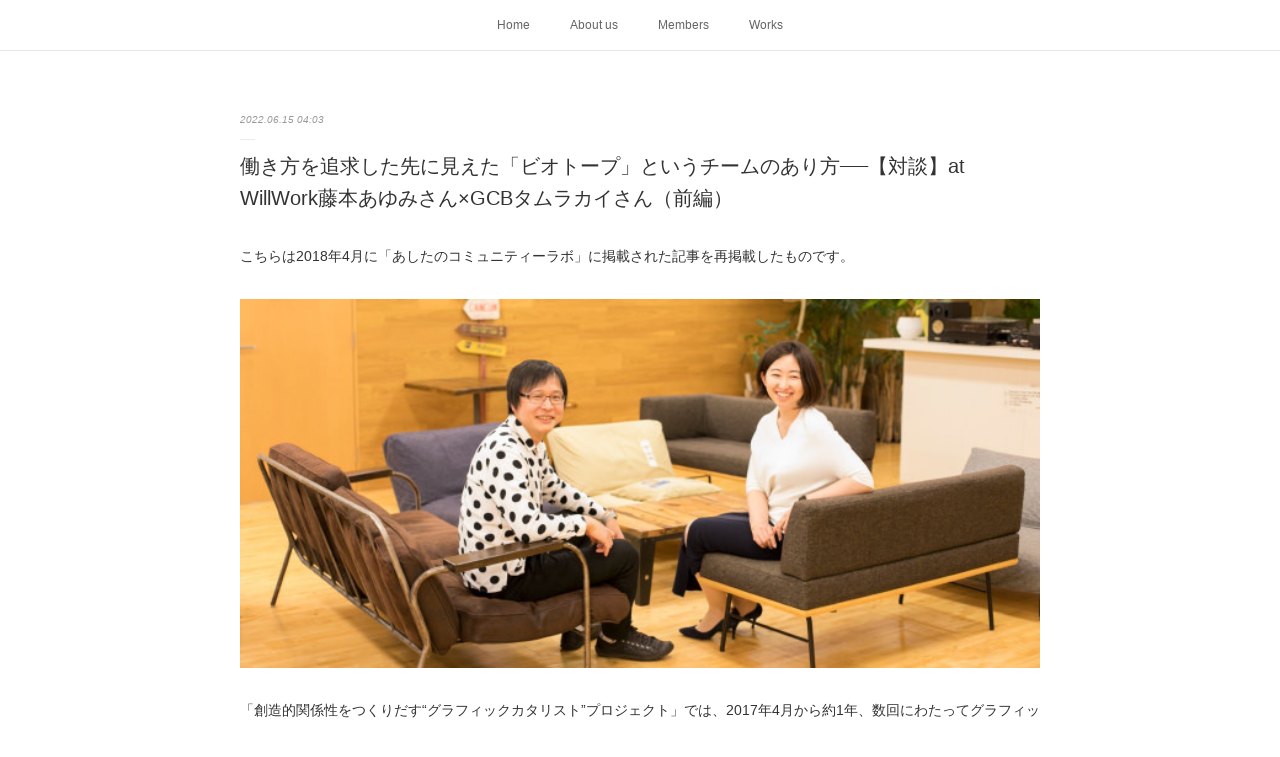

--- FILE ---
content_type: text/html; charset=utf-8
request_url: https://www.graphiccatalyst.com/posts/35215653?categoryIds=6440143
body_size: 15161
content:
<!doctype html>

            <html lang="ja" data-reactroot=""><head><meta charSet="UTF-8"/><meta http-equiv="X-UA-Compatible" content="IE=edge"/><meta name="viewport" content="width=device-width,user-scalable=no,initial-scale=1.0,minimum-scale=1.0,maximum-scale=1.0"/><title data-react-helmet="true">働き方を追求した先に見えた「ビオトープ」というチームのあり方──【対談】at WillWork藤本あゆみさん×GCBタムラカイさん（前編） | Graphic Catalyst Biotope</title><link data-react-helmet="true" rel="canonical" href="https://www.graphiccatalyst.com/posts/35215653/"/><meta name="description" content="こちらは2018年4月に「あしたのコミュニティーラボ」に掲載された記事を再掲載したものです。"/><meta name="google-site-verification" content="xJNTWvDUqSpP3z-r0b6PkEm3EnD3WjXNkCN4RdXS8kE"/><meta property="fb:app_id" content="522776621188656"/><meta property="og:url" content="https://www.graphiccatalyst.com/posts/35215653"/><meta property="og:type" content="article"/><meta property="og:title" content="働き方を追求した先に見えた「ビオトープ」というチームのあり方──【対談】at WillWork藤本あゆみさん×GCBタムラカイさん（前編）"/><meta property="og:description" content="こちらは2018年4月に「あしたのコミュニティーラボ」に掲載された記事を再掲載したものです。"/><meta property="og:image" content="https://cdn.amebaowndme.com/madrid-prd/madrid-web/images/sites/266433/e87ed58fb9ad393e03f349bcb7387eb9_d8ede96211c082dc75c20254c072e8cc.jpg"/><meta property="og:site_name" content="Graphic Catalyst Biotope"/><meta property="og:locale" content="ja_JP"/><meta name="twitter:card" content="summary_large_image"/><meta name="twitter:site" content="@amebaownd"/><meta name="twitter:title" content="働き方を追求した先に見えた「ビオトープ」というチームのあり方──【対談】at WillWork藤本あゆみさん×GCBタムラカイさん（前編） | Graphic Catalyst Biotope"/><meta name="twitter:description" content="こちらは2018年4月に「あしたのコミュニティーラボ」に掲載された記事を再掲載したものです。"/><meta name="twitter:image" content="https://cdn.amebaowndme.com/madrid-prd/madrid-web/images/sites/266433/e87ed58fb9ad393e03f349bcb7387eb9_d8ede96211c082dc75c20254c072e8cc.jpg"/><meta name="twitter:app:id:iphone" content="911640835"/><meta name="twitter:app:url:iphone" content="amebaownd://public/sites/266433/posts/35215653"/><meta name="twitter:app:id:googleplay" content="jp.co.cyberagent.madrid"/><meta name="twitter:app:url:googleplay" content="amebaownd://public/sites/266433/posts/35215653"/><meta name="twitter:app:country" content="US"/><link rel="amphtml" href="https://amp.amebaownd.com/posts/35215653"/><link rel="alternate" type="application/rss+xml" title="Graphic Catalyst Biotope" href="https://www.graphiccatalyst.com/rss.xml"/><link rel="alternate" type="application/atom+xml" title="Graphic Catalyst Biotope" href="https://www.graphiccatalyst.com/atom.xml"/><link rel="sitemap" type="application/xml" title="Sitemap" href="/sitemap.xml"/><link href="https://static.amebaowndme.com/madrid-frontend/css/user.min-a66be375c.css" rel="stylesheet" type="text/css"/><link href="https://static.amebaowndme.com/madrid-frontend/css/malia/index.min-a66be375c.css" rel="stylesheet" type="text/css"/><link rel="icon" href="https://cdn.amebaowndme.com/madrid-prd/madrid-web/images/sites/266433/16246c2453ff67467b9020625a55a118_056cc9f92970cbddd3420766a22c78d2.png?width=32&amp;height=32"/><link rel="apple-touch-icon" href="https://cdn.amebaowndme.com/madrid-prd/madrid-web/images/sites/266433/16246c2453ff67467b9020625a55a118_056cc9f92970cbddd3420766a22c78d2.png?width=180&amp;height=180"/><style id="site-colors" charSet="UTF-8">.u-nav-clr {
  color: #666666;
}
.u-nav-bdr-clr {
  border-color: #666666;
}
.u-nav-bg-clr {
  background-color: #ffffff;
}
.u-nav-bg-bdr-clr {
  border-color: #ffffff;
}
.u-site-clr {
  color: #ff819f;
}
.u-base-bg-clr {
  background-color: #ffffff;
}
.u-btn-clr {
  color: #bbbbbb;
}
.u-btn-clr:hover,
.u-btn-clr--active {
  color: rgba(187,187,187, 0.7);
}
.u-btn-clr--disabled,
.u-btn-clr:disabled {
  color: rgba(187,187,187, 0.5);
}
.u-btn-bdr-clr {
  border-color: #cccccc;
}
.u-btn-bdr-clr:hover,
.u-btn-bdr-clr--active {
  border-color: rgba(204,204,204, 0.7);
}
.u-btn-bdr-clr--disabled,
.u-btn-bdr-clr:disabled {
  border-color: rgba(204,204,204, 0.5);
}
.u-btn-bg-clr {
  background-color: #cccccc;
}
.u-btn-bg-clr:hover,
.u-btn-bg-clr--active {
  background-color: rgba(204,204,204, 0.7);
}
.u-btn-bg-clr--disabled,
.u-btn-bg-clr:disabled {
  background-color: rgba(204,204,204, 0.5);
}
.u-txt-clr {
  color: #333333;
}
.u-txt-clr--lv1 {
  color: rgba(51,51,51, 0.7);
}
.u-txt-clr--lv2 {
  color: rgba(51,51,51, 0.5);
}
.u-txt-clr--lv3 {
  color: rgba(51,51,51, 0.3);
}
.u-txt-bg-clr {
  background-color: #eaeaea;
}
.u-lnk-clr,
.u-clr-area a {
  color: #ff819f;
}
.u-lnk-clr:visited,
.u-clr-area a:visited {
  color: rgba(255,129,159, 0.7);
}
.u-lnk-clr:hover,
.u-clr-area a:hover {
  color: rgba(255,129,159, 0.5);
}
.u-ttl-blk-clr {
  color: #ff819f;
}
.u-ttl-blk-bdr-clr {
  border-color: #ff819f;
}
.u-ttl-blk-bdr-clr--lv1 {
  border-color: #ffe5eb;
}
.u-bdr-clr {
  border-color: #ebebeb;
}
.u-acnt-bdr-clr {
  border-color: #ffffff;
}
.u-acnt-bg-clr {
  background-color: #ffffff;
}
body {
  background-color: #ffffff;
}
blockquote {
  color: rgba(51,51,51, 0.7);
  border-left-color: #ebebeb;
};</style><style id="user-css" charSet="UTF-8">;</style><style media="screen and (max-width: 800px)" id="user-sp-css" charSet="UTF-8">;</style><script>
              (function(i,s,o,g,r,a,m){i['GoogleAnalyticsObject']=r;i[r]=i[r]||function(){
              (i[r].q=i[r].q||[]).push(arguments)},i[r].l=1*new Date();a=s.createElement(o),
              m=s.getElementsByTagName(o)[0];a.async=1;a.src=g;m.parentNode.insertBefore(a,m)
              })(window,document,'script','//www.google-analytics.com/analytics.js','ga');
            </script></head><body id="mdrd-a66be375c" class="u-txt-clr u-base-bg-clr theme-malia plan-premium hide-owndbar "><noscript><iframe src="//www.googletagmanager.com/ns.html?id=GTM-PXK9MM" height="0" width="0" style="display:none;visibility:hidden"></iframe></noscript><script>
            (function(w,d,s,l,i){w[l]=w[l]||[];w[l].push({'gtm.start':
            new Date().getTime(),event:'gtm.js'});var f=d.getElementsByTagName(s)[0],
            j=d.createElement(s),dl=l!='dataLayer'?'&l='+l:'';j.async=true;j.src=
            '//www.googletagmanager.com/gtm.js?id='+i+dl;f.parentNode.insertBefore(j,f);
            })(window,document, 'script', 'dataLayer', 'GTM-PXK9MM');
            </script><div id="content"><div class="page" data-reactroot=""><div class="page__outer"><div class="page__inner u-base-bg-clr"><div role="navigation" class="common-header__outer u-nav-bg-clr"><input type="checkbox" id="header-switch" class="common-header__switch"/><div class="common-header"><div class="common-header__inner js-nav-overflow-criterion"><ul class="common-header__nav common-header-nav"><li class="common-header-nav__item js-nav-item "><a target="" class="u-nav-clr" href="/">Home</a></li><li class="common-header-nav__item js-nav-item "><a target="" class="u-nav-clr" href="/pages/1782908/aboutus">About us</a></li><li class="common-header-nav__item js-nav-item "><a target="" class="u-nav-clr" href="/pages/887077/page_201703081612">Members</a></li><li class="common-header-nav__item js-nav-item "><a target="" class="u-nav-clr" href="/pages/887154/blog">Works</a></li></ul></div><label class="common-header__more u-nav-bdr-clr" for="header-switch"><span class="u-nav-bdr-clr"><span class="u-nav-bdr-clr"><span class="u-nav-bdr-clr"></span></span></span></label></div></div><div><div role="main" class="page__main-outer u-base-bg-clr"><div class="page__main page__main--blog-detail"><div class="section"><div class="page__main--blog-detail"><div class="blog-article-outer"><article class="blog-article"><div class="blog-article__inner"><div class="blog-article__header"><time class="blog-article__date u-txt-clr u-txt-clr--lv2 u-bdr-clr" dateTime="2022-06-15T04:03:06Z">2022.06.15 04:03</time></div><div class="blog-article__content"><div class="blog-article__title blog-title"><h1 class="blog-title__text u-txt-clr">働き方を追求した先に見えた「ビオトープ」というチームのあり方──【対談】at WillWork藤本あゆみさん×GCBタムラカイさん（前編）</h1></div><div class="blog-article__body blog-body"><div class="blog-body__item"><div><div class="blog-body__text u-txt-clr u-clr-area" data-block-type="text"><p>こちらは2018年4月に「あしたのコミュニティーラボ」に掲載された記事を再掲載したものです。<br></p></div></div></div><div class="blog-body__item"><div><div class="img img__item--"><div><img alt=""/></div></div></div></div><div class="blog-body__item"><div><div class="blog-body__text u-txt-clr u-clr-area" data-block-type="text"><p>「創造的関係性をつくりだす“グラフィックカタリスト”プロジェクト」では、2017年4月から約1年、数回にわたってグラフィックカタリスト・ビオトープ（GCB）メンバーの活動をお伝えしてきました。</p><p>その間に多種多様なプロジェクトで活躍してきたGCBメンバー。GCBメンバーはこれらの活動を通じ、自身の今後の可能性や働き方について社外の方々と広く考えてきたようです。今回は本プロジェクトの総括として、GCB発起人であるタムラカイさんに再び登場いただき、</p><p><b><a class="u-lnk-clr" target="_blank" href="https://www.atwill.work/">一般社団法人at Will Work</a></b>代表理事の藤本あゆみさんをゲストに招いた対談を収録。GCBという組織を通じた働き方の変革、そして「本当の働き方改革」実現のため、個人・組織・社会に必要なことは何かディスカッションしていただきました。前後編でお伝えします。</p></div></div></div><div class="blog-body__item"><div><hr class="divider u-bdr-clr"/></div></div><div class="blog-body__item"><div><div class="blog-body__text u-txt-clr u-clr-area" data-block-type="text"><h2>1億2,000万通りの選択肢を見つけよう</h2><p><b>──まずは、藤本さんが代表理事を務める一般社団法人at Will Workのミッション、そしてそのミッション実現のために開催している「働き方を考えるカンファレンス」について簡単にご紹介いただけますか。</b></p><p><b>藤本</b>　at Will Workは企業・人・団体による事例共有のプラットフォームとして、ノウハウの蓄積・体系化、そして共有を目的にした一般社団法人です。</p><p>2018年2月15日に開催した<b><a class="u-lnk-clr" target="_blank" href="https://www.atwill.work/conference2018/">「働き方を考えるカンファレンス2018」</a></b>は今年で2回目を数え、登壇者54名、来場者800名の方にお集まりいただきました。今回のテーマは「働くを定義∞する」。1億2,000万通りの働き方・生き方を選択してもらいたい──そんな思いを込めました。</p></div></div></div><div class="blog-body__item"><div><div class="img img__item--"><div><img alt=""/></div></div></div></div><div class="blog-body__item"><div><div class="blog-body__text u-txt-clr u-clr-area" data-block-type="text"><p>一般社団法人at Will Work 代表理事　藤本あゆみさん</p><p>タムカイさんには高知県土佐町で活動する<a class="u-lnk-clr" target="_blank" href="https://nposoma.org/"><b>NPO法人SOMA</b></a>代表理事・瀬戸昌宣さんとともにセッションの1つに登壇していただき、さらには今年はエモグラフィ・ダイアログのワークショップを開催してもらいました。GCBの皆さんにも2年連続でセッションのレコーディングにご協力いただいています。</p><p><b>──タムカイさんのご感想は？</b></p><p><b>タムラ　</b>僕的に印象的だったのは「ファイアーサイドチャット」という試みでしたね。100名単位が参加する1コマ30分のセッションのあと、僕ら登壇者がステージを下り、ステージの外に設けられた特設ブースで希望者とコミュニケーションが取れるというものでした。なかなかユニークなしかけでしたが、あの発想はどういうことからきたんでしょうか？</p></div></div></div><div class="blog-body__item"><div><div class="img img__item--"><div><img alt=""/></div></div></div></div><div class="blog-body__item"><div><div class="blog-body__text u-txt-clr u-clr-area" data-block-type="text"><p>ファイアーサイドチャットの様子。ステージ後に参加者も交えてより深い議論が行われた（画像提供：一般社団法人atWill Work）</p><p><b>藤本　</b>こういうカンファレンスって「すごく貴重な情報を得たけど、その後どうすればいいの？」なんてやきもきするものじゃないですか。ただ「おもしろかった」で終えずに、次の行動につなげてもらいたく、ファイアーサイドチャットを含めて今年はいろいろとトライアルをしてみました。</p><p><b>──GCBはat Will Workのアワードプログラム「WORK STORY AWARD」で、昨年「これぞ本質だ賞」を受賞していたりもしていますが、藤本さんが1年間、GCBの活動を見てきて感じたことはありますか？</b></p><p><b>藤本　</b>グラフィックレコーディングがあることは、カンファレンスのスタンダードになりつつあります。GCBにも昨年・今年とご協力いただき、グラレコ自体にも来場者の期待が集まっていると感じます。そんななか、今年はその期待を上回ってくれた。ほんと、感動でした！</p></div></div></div><div class="blog-body__item"><div><div class="img img__item--"><div><img alt=""/></div></div></div></div><div class="blog-body__item"><div><div class="blog-body__text u-txt-clr u-clr-area" data-block-type="text"><p>グラフィックカタリスト・ビオトープ タムラカイさん</p><p><b>タムラ　</b>ありがとうございます。グラレコへの注目が高まっていることは事実ですし、僕たちもさまざまな場所で実践を重ねてきてその成果が出せてよかったです。また、WORK&nbsp;STORY AWARDをいただけたのはGCBの思想や働き方が「本質的である」と言っていただけたことが理由だったのでうれしかったですね。</p><p>グラレコについては実践する人が着実に増え、他の会社でもグラレコのチームができたりしていますし、GCBらしさとはなんだろうということを考えていかないと、と思っている今日このごろです。</p></div></div></div><div class="blog-body__item"><div><hr class="divider u-bdr-clr"/></div></div><div class="blog-body__item"><div><div class="blog-body__text u-txt-clr u-clr-area" data-block-type="text"><h2>GCBは「やりたいことがやれる」組織</h2><p><b>──ここからは、そうしたGCBという「チームづくり」についてお2人でディスカッションしていただきたいと思います。国内で「働き方改革」が推進されるなか、ルールや制度づくりとは違った枠組みで、個人が会社組織やチームといかに向き合うべきか、というのがディスカッションテーマです。初回のインタビューでもありましたが、GCBは企業内のチームでありながら、必ずしも本業に直結した部隊ではない。一方で、メンバー各々が理想の働き方を実現しているチームであり、こうしたチームは「働き方改革」の議論でも大きなポイントだと思うのですが。</b></p><p><b>タムラ　</b>最近は「ティール組織」（*1）が話題ですが、実は今のように取りざたされる前にこの理論に触れていて、GCBにもそれに近い要素があります。僕はGCBの「リーダー」ではありませんし、あえて呼称するなら「発起人の1人」に過ぎません。</p><p>他のメンバーの仕事のやり方、行動等々を支配してしまうような「会社的なチーム」とは本質からして違いますし、GCBに外から案件が入ってきたときには、メンバー各々が「やりたい」か「やりたくないか」で判断しています。</p><p><b>藤本　</b>会社組織って、そうして意外に「やりたい人」と「やりたくない人」にちゃんと分かれてしまうじゃないですか。私はさまざまな会社組織に在籍していた人間ですが、組織人は「仕事は会社から与えられるもので、なんとなく平均点をとればいい」という発想に集約されてしまいがちですよね。</p></div></div></div><div class="blog-body__item"><div><div class="img img__item--"><div><img alt=""/></div></div></div></div><div class="blog-body__item"><div><div class="blog-body__text u-txt-clr u-clr-area" data-block-type="text"><p>グラフィックカタリスト・ビオトープのメンバー</p><p><b>タムラ　</b>そうですよね。もう1人のGCB発起人であり人材育成に携わっていた こばりん（小針美紀さん） が、GCB発足以前からたびたびティール組織のことは話題にしていたんです。彼女は「もっと人が、人らしく生きていける組織ってつくれないだろうか」という課題意識を持っているなかでティール組織の考え方に出会ったそうで。</p><p>最初はティール組織が何かわからなかったので、「Teal」を辞書で調べて「青緑色って何？」と不思議に思っていましたが（笑）、彼女の考える組織の理想を聞くにつれ、その考えに共感しました。それがGCBの今のあり方につながっています。</p><p>ただ、富士通という組織でそれをそのまま実行するには、すでにできあがった大きな組織の制度を壊さなければいけない。そこで、まずはGCBが会社組織内で実験的に取り組むチームとして機能しているという感じです。</p><blockquote>(*1)ティール組織とは：マイクロマネジメントをしなくても、組織の目的に向かって自律的に行動することが可能な組織のこと。進化型組織とも呼ばれる。ヒエラルキーのあるもとで上意下達の意思伝達が起こる組織を「オレンジ組織」、ヒエラルキーは残しながらも各々の裁量をある程度許しているのが「グリーン組織」。もともと「ティール」は青緑色の一種で、「ティール組織」はグリーン組織でもオレンジ組織でもなく、「指示命令系統がないなか信頼関係で結びついている」という組織を指す。<br></blockquote></div></div></div><div class="blog-body__item"><div><hr class="divider u-bdr-clr"/></div></div><div class="blog-body__item"><div><div class="blog-body__text u-txt-clr u-clr-area" data-block-type="text"><h2>リーダーではなく「リーダーシップ」を持つ</h2><p><b>藤本　</b>先ほどの話の続きですが、「やりたいことをやりたい」「やりたくないことは無理にやらなくていい」という人間が本来持つべき価値観は、社会人生活を送るにつれ忘れてしまいがちだと思うんですよ。でも仕事はどうしたってチームでやるもの。会社の仕事を1人で完結できることはほとんどありません。</p><p>その点GCBのように、チームを最大限に活用すれば、やりたいことを120%の力でやることでより高い成果があがるし、GCBのようなチームづくりが「働き方改革」に寄与できる面は大きいと思います。</p><p>でも、社内（富士通デザイン）での見られ方ってどうですか？</p><p><b>タムラ　</b>ある視点から見れば、とても面倒なことをやっているように見えるみたいですね。でも長い視点でみれば、僕よりも下の世代を含め、自分がやりたいことを「やりたい！」と言える人間がもっと増えたほうがいいと思うし、それは「カンファレンス2018」のテーマだった「働き方は∞」と同義かもしれません。</p><p><br></p></div></div></div><div class="blog-body__item"><div><div class="img img__item--"><div><img alt=""/></div></div></div></div><div class="blog-body__item"><div><div class="blog-body__text u-txt-clr u-clr-area" data-block-type="text"><p><b>藤本</b>　GCBには「リーダーがいない」というのも大きなポイントだと思います。日本の場合は「リーダー」というと上司が「自分についてこい！」って言って、周りは冷ややかな目線を送っている……みたいなことになりがちです。</p><p>でも「リーダー」と「リーダーシップ」はまったく違いますよね？　私も、リーダーシップ──すなわち「こうしてみない？」と行動や発言をリードすることはあっても、チームを自分が引っ張っていこう、という気持ちはさらさらありませんから。</p><p><b>タムラ　</b>要はファシリテーターの役割ですよね。</p><p><b>藤本　</b>そうですね。「働き方改革」を考えるうえで間違えちゃいけないのは、それによって仕事がラクになるわけではない、つまり「どんな働き方をして成果を出すかを問われている」ということなんだと思います。</p><p>しかし、今は個々人でそれを考え、企業に新しい考え方を持って帰った瞬間に「うちでそれはできないから」と心を折られるのが残念ながら現状だと思います。</p><p>一方でGCBのようなチームが組織内にあることで、そこに気づく人が増えると思います。さらに言うと、現実問題として「働き方を選択できる社会」の実現はもう少し先のことかもしれませんが、企業の側も個人の多様な働き方のバランスを整え、企業と個人の働き方 の整合性を取ろうとしている空気感も感じています。だから、民間レベルでも働き方を変える雰囲気を醸成していければ、と思っています。</p><p><br></p><p>藤本あゆみさん</p><p>一般社団法人at Will Work 代表理事</p><p>2002年キャリアデザインセンター入社。入社3年目に当時唯一の女性マネージャーに最年少で就任。2007年4月グーグルに転職。人材業界担当統括部長を歴任。「WomenWill Project」のパートナー担当を経て、同社退社後2016年5月、一般社団法人at WillWorkを設立。その後株式会社お金のデザインを経てPlug and Play Japan株式会社にてマーケティング/PRを担当。</p><p>GCBという自律したチームが「働き方改革待ったなし」の組織の働き方にもたらす価値を考えた前編。後編ではさらに、働き方“改革”につなげるためのヒントについて話を広げていきます。</p></div></div></div><div class="blog-body__item"><div><div class="quote u-clr-area quote--graphic catalyst biotope"><div class="ogp u-bdr-clr"><a target="_blank" class="ogp__action" href="https://www.graphiccatalyst.com/posts/35215937"><div class="ogp__img"><div><img alt=""/></div></div><div class="ogp__body"><p class="ogp__title u-txt-clr">働き方改革に必要なステップは「半径5メートルの輪を増やす」こと──【対談】at WillWork藤本あゆみさん×GCBタムラカイさん（後編）</p><div class="ogp__text u-txt-clr u-txt-clr--lv1"><p>こちらは2018年4月に「あしたのコミュニティーラボ」に掲載された記事を再掲載したものです。</p></div><p class="ogp__site ogp__site--ellipsis u-txt-clr u-txt-clr--lv1">Graphic Catalyst Biotope</p></div></a></div></div></div></div></div></div><div class="blog-article__footer"><div class="bloginfo"><div class="bloginfo__category bloginfo-category"><ul class="bloginfo-category__list bloginfo-category-list"><li class="bloginfo-category-list__item"><a class="u-txt-clr u-txt-clr--lv2" href="/posts/categories/6440143">創造的関係性をつくりだすグラフィックカタリストプロジェクト<!-- -->(<!-- -->6<!-- -->)</a></li><li class="bloginfo-category-list__item"><a class="u-txt-clr u-txt-clr--lv2" href="/posts/categories/674564">メディア掲載<!-- -->(<!-- -->16<!-- -->)</a></li><li class="bloginfo-category-list__item"><a class="u-txt-clr u-txt-clr--lv2" href="/posts/categories/528793">タムラカイ<!-- -->(<!-- -->36<!-- -->)</a></li></ul></div></div><div class="reblog-btn-outer"><div class="reblog-btn-body"><button class="reblog-btn"><span class="reblog-btn__inner"><span class="icon icon--reblog2"></span></span></button></div></div></div></div><div class="complementary-outer complementary-outer--slot2"><div class="complementary complementary--shareButton "><div class="block-type--shareButton"><div class="share share--filled share--filled-4"><button class="share__btn--facebook share__btn share__btn--filled"><span aria-hidden="true" class="icon--facebook icon"></span></button><button class="share__btn--twitter share__btn share__btn--filled"><span aria-hidden="true" class="icon--twitter icon"></span></button><button class="share__btn--nanagogo share__btn share__btn--filled"><span aria-hidden="true" class="icon--nanagogo icon"></span></button></div></div></div><div class="complementary complementary--siteFollow "><div class="block-type--siteFollow"><div class="site-follow u-bdr-clr"><div class="site-follow__img"><div><img alt=""/></div></div><div class="site-follow__body"><p class="site-follow__title u-txt-clr"><span class="site-follow__title-inner ">Graphic Catalyst Biotope</span></p><p class="site-follow__text u-txt-clr u-txt-clr--lv1">私たちグラフィックカタリストはみなさんの大切なお話しを聴きながら、「描くこと」を通して想いと願いを「見える化」し、 創造的関係性～たのしみあえるつながり～をはぐくむ触媒となります。イベントでのグラフィックレコーディングから、各種研修、ワークショップまで様々なご相談に対応いたします。</p><div class="site-follow__btn-outer"><button class="site-follow__btn site-follow__btn--yet"><div class="site-follow__btn-text"><span aria-hidden="true" class="site-follow__icon icon icon--plus"></span>フォロー</div></button></div></div></div></div></div><div class="complementary complementary--relatedPosts "><div class="block-type--relatedPosts"></div></div><div class="complementary complementary--postPrevNext "><div class="block-type--postPrevNext"><div class="pager pager--type1"><ul class="pager__list"><li class="pager__item pager__item--prev pager__item--bg"><a class="pager__item-inner " style="background-image:url(https://cdn.amebaowndme.com/madrid-prd/madrid-web/images/sites/266433/95e71550766a68710f1911915a52c229_79fc8bd61fe88684be997fb60042270f.jpg?width=400)" href="/posts/35215937?categoryIds=6440143"><time class="pager__date " dateTime="2022-06-15T04:21:50Z">2022.06.15 04:21</time><div><span class="pager__description ">働き方改革に必要なステップは「半径5メートルの輪を増やす」こと──【対談】at WillWork藤本あゆみさん×GCBタムラカイさん（後編）</span></div><span aria-hidden="true" class="pager__icon icon icon--disclosure-l4 "></span></a></li><li class="pager__item pager__item--next pager__item--bg"><a class="pager__item-inner " style="background-image:url(https://cdn.amebaowndme.com/madrid-prd/madrid-web/images/sites/266433/050ee4b7c97bfe04da8945c9bb5e280f_23e76439b31171ad5ef675da57bfa47d.jpg?width=400)" href="/posts/35213946?categoryIds=6440143"><time class="pager__date " dateTime="2022-06-15T01:58:46Z">2022.06.15 01:58</time><div><span class="pager__description ">医療現場の難題をグラフィックレコーディングと対話で解決する!?──元気会横浜病院の取り組み（後編）【創造的関係性をつくりだす「グラフィックカタリスト」プロジェクト(4)】</span></div><span aria-hidden="true" class="pager__icon icon icon--disclosure-r4 "></span></a></li></ul></div></div></div></div><div class="blog-article__comment"><div class="comment-list js-comment-list" style="display:none"><div><p class="comment-count u-txt-clr u-txt-clr--lv2"><span>0</span>コメント</p><ul><li class="comment-list__item comment-item js-comment-form"><div class="comment-item__body"><form class="comment-item__form u-bdr-clr "><div class="comment-item__form-head"><textarea type="text" id="post-comment" maxLength="1100" placeholder="コメントする..." class="comment-item__input"></textarea></div><div class="comment-item__form-foot"><p class="comment-item__count-outer"><span class="comment-item__count ">1000</span> / 1000</p><button type="submit" disabled="" class="comment-item__submit">投稿</button></div></form></div></li></ul></div></div></div><div class="pswp" tabindex="-1" role="dialog" aria-hidden="true"><div class="pswp__bg"></div><div class="pswp__scroll-wrap"><div class="pswp__container"><div class="pswp__item"></div><div class="pswp__item"></div><div class="pswp__item"></div></div><div class="pswp__ui pswp__ui--hidden"><div class="pswp__top-bar"><div class="pswp__counter"></div><button class="pswp__button pswp__button--close" title="Close (Esc)"></button><button class="pswp__button pswp__button--share" title="Share"></button><button class="pswp__button pswp__button--fs" title="Toggle fullscreen"></button><button class="pswp__button pswp__button--zoom" title="Zoom in/out"></button><div class="pswp__preloader"><div class="pswp__preloader__icn"><div class="pswp__preloader__cut"><div class="pswp__preloader__donut"></div></div></div></div></div><div class="pswp__share-modal pswp__share-modal--hidden pswp__single-tap"><div class="pswp__share-tooltip"></div></div><div class="pswp__button pswp__button--close pswp__close"><span class="pswp__close__item pswp__close"></span><span class="pswp__close__item pswp__close"></span></div><div class="pswp__bottom-bar"><button class="pswp__button pswp__button--arrow--left js-lightbox-arrow" title="Previous (arrow left)"></button><button class="pswp__button pswp__button--arrow--right js-lightbox-arrow" title="Next (arrow right)"></button></div><div class=""><div class="pswp__caption"><div class="pswp__caption"></div><div class="pswp__caption__link"><a class="js-link"></a></div></div></div></div></div></div></article></div></div></div></div></div></div><footer role="contentinfo" class="page__footer footer" style="opacity:1 !important;visibility:visible !important;text-indent:0 !important;overflow:visible !important;position:static !important"><div class="footer__inner u-bdr-clr " style="opacity:1 !important;visibility:visible !important;text-indent:0 !important;overflow:visible !important;display:block !important;transform:none !important"><div class="footer__item u-bdr-clr" style="opacity:1 !important;visibility:visible !important;text-indent:0 !important;overflow:visible !important;display:block !important;transform:none !important"><p class="footer__copyright u-font"><small class="u-txt-clr u-txt-clr--lv2 u-font" style="color:rgba(51,51,51, 0.5) !important">Copyright © <!-- -->2026<!-- --> <!-- -->Graphic Catalyst Biotope<!-- -->.</small></p></div></div></footer></div></div><div class="toast"></div></div></div><script charSet="UTF-8">window.mdrdEnv="prd";</script><script charSet="UTF-8">window.INITIAL_STATE={"authenticate":{"authCheckCompleted":false,"isAuthorized":false},"blogPostReblogs":{},"category":{},"currentSite":{"fetching":false,"status":null,"site":{}},"shopCategory":{},"categories":{},"notifications":{},"page":{},"paginationTitle":{},"postArchives":{},"postComments":{"35215653":{"data":[],"pagination":{"total":0,"offset":0,"limit":0,"cursors":{"after":"","before":""}},"fetching":false},"submitting":false,"postStatus":null},"postDetail":{"postDetail-blogPostId:35215653-categoryIds:6440143":{"fetching":false,"loaded":true,"meta":{"code":200},"data":{"id":"35215653","userId":"3347","siteId":"266433","status":"publish","title":"働き方を追求した先に見えた「ビオトープ」というチームのあり方──【対談】at WillWork藤本あゆみさん×GCBタムラカイさん（前編）","contents":[{"type":"text","format":"html","value":"\u003Cp\u003Eこちらは2018年4月に「あしたのコミュニティーラボ」に掲載された記事を再掲載したものです。\u003Cbr\u003E\u003C\u002Fp\u003E"},{"type":"image","fit":true,"scale":1,"align":"","url":"https:\u002F\u002Fcdn.amebaowndme.com\u002Fmadrid-prd\u002Fmadrid-web\u002Fimages\u002Fsites\u002F266433\u002Fe87ed58fb9ad393e03f349bcb7387eb9_d8ede96211c082dc75c20254c072e8cc.jpg","link":"","width":650,"height":300,"target":"_self","lightboxIndex":0},{"type":"text","format":"html","value":"\u003Cp\u003E「創造的関係性をつくりだす“グラフィックカタリスト”プロジェクト」では、2017年4月から約1年、数回にわたってグラフィックカタリスト・ビオトープ（GCB）メンバーの活動をお伝えしてきました。\u003C\u002Fp\u003E\u003Cp\u003Eその間に多種多様なプロジェクトで活躍してきたGCBメンバー。GCBメンバーはこれらの活動を通じ、自身の今後の可能性や働き方について社外の方々と広く考えてきたようです。今回は本プロジェクトの総括として、GCB発起人であるタムラカイさんに再び登場いただき、\u003C\u002Fp\u003E\u003Cp\u003E\u003Cb\u003E\u003Ca href=\"https:\u002F\u002Fwww.atwill.work\u002F\" target=\"_blank\" class=\"u-lnk-clr\"\u003E一般社団法人at Will Work\u003C\u002Fa\u003E\u003C\u002Fb\u003E代表理事の藤本あゆみさんをゲストに招いた対談を収録。GCBという組織を通じた働き方の変革、そして「本当の働き方改革」実現のため、個人・組織・社会に必要なことは何かディスカッションしていただきました。前後編でお伝えします。\u003C\u002Fp\u003E"},{"type":"divider"},{"type":"text","format":"html","value":"\u003Ch2\u003E1億2,000万通りの選択肢を見つけよう\u003C\u002Fh2\u003E\u003Cp\u003E\u003Cb\u003E──まずは、藤本さんが代表理事を務める一般社団法人at Will Workのミッション、そしてそのミッション実現のために開催している「働き方を考えるカンファレンス」について簡単にご紹介いただけますか。\u003C\u002Fb\u003E\u003C\u002Fp\u003E\u003Cp\u003E\u003Cb\u003E藤本\u003C\u002Fb\u003E　at Will Workは企業・人・団体による事例共有のプラットフォームとして、ノウハウの蓄積・体系化、そして共有を目的にした一般社団法人です。\u003C\u002Fp\u003E\u003Cp\u003E2018年2月15日に開催した\u003Cb\u003E\u003Ca href=\"https:\u002F\u002Fwww.atwill.work\u002Fconference2018\u002F\" target=\"_blank\" class=\"u-lnk-clr\"\u003E「働き方を考えるカンファレンス2018」\u003C\u002Fa\u003E\u003C\u002Fb\u003Eは今年で2回目を数え、登壇者54名、来場者800名の方にお集まりいただきました。今回のテーマは「働くを定義∞する」。1億2,000万通りの働き方・生き方を選択してもらいたい──そんな思いを込めました。\u003C\u002Fp\u003E"},{"type":"image","fit":true,"scale":1,"align":"","url":"https:\u002F\u002Fcdn.amebaowndme.com\u002Fmadrid-prd\u002Fmadrid-web\u002Fimages\u002Fsites\u002F266433\u002F47cfd2f0be4fe1cd522b4531d27e2f1a_bcd429d81264a03ff65ab9969980f6ee.jpg","link":"","width":650,"height":433,"target":"_self","lightboxIndex":1},{"type":"text","format":"html","value":"\u003Cp\u003E一般社団法人at Will Work 代表理事　藤本あゆみさん\u003C\u002Fp\u003E\u003Cp\u003Eタムカイさんには高知県土佐町で活動する\u003Ca href=\"https:\u002F\u002Fnposoma.org\u002F\" target=\"_blank\" class=\"u-lnk-clr\"\u003E\u003Cb\u003ENPO法人SOMA\u003C\u002Fb\u003E\u003C\u002Fa\u003E代表理事・瀬戸昌宣さんとともにセッションの1つに登壇していただき、さらには今年はエモグラフィ・ダイアログのワークショップを開催してもらいました。GCBの皆さんにも2年連続でセッションのレコーディングにご協力いただいています。\u003C\u002Fp\u003E\u003Cp\u003E\u003Cb\u003E──タムカイさんのご感想は？\u003C\u002Fb\u003E\u003C\u002Fp\u003E\u003Cp\u003E\u003Cb\u003Eタムラ　\u003C\u002Fb\u003E僕的に印象的だったのは「ファイアーサイドチャット」という試みでしたね。100名単位が参加する1コマ30分のセッションのあと、僕ら登壇者がステージを下り、ステージの外に設けられた特設ブースで希望者とコミュニケーションが取れるというものでした。なかなかユニークなしかけでしたが、あの発想はどういうことからきたんでしょうか？\u003C\u002Fp\u003E"},{"type":"image","fit":true,"scale":1,"align":"","url":"https:\u002F\u002Fcdn.amebaowndme.com\u002Fmadrid-prd\u002Fmadrid-web\u002Fimages\u002Fsites\u002F266433\u002F51afd17973915ca584805c58c64c95af_cd62f173c62baf997143561442bfbc86.jpg","link":"","width":650,"height":433,"target":"_self","lightboxIndex":2},{"type":"text","format":"html","value":"\u003Cp\u003Eファイアーサイドチャットの様子。ステージ後に参加者も交えてより深い議論が行われた（画像提供：一般社団法人atWill Work）\u003C\u002Fp\u003E\u003Cp\u003E\u003Cb\u003E藤本　\u003C\u002Fb\u003Eこういうカンファレンスって「すごく貴重な情報を得たけど、その後どうすればいいの？」なんてやきもきするものじゃないですか。ただ「おもしろかった」で終えずに、次の行動につなげてもらいたく、ファイアーサイドチャットを含めて今年はいろいろとトライアルをしてみました。\u003C\u002Fp\u003E\u003Cp\u003E\u003Cb\u003E──GCBはat Will Workのアワードプログラム「WORK STORY AWARD」で、昨年「これぞ本質だ賞」を受賞していたりもしていますが、藤本さんが1年間、GCBの活動を見てきて感じたことはありますか？\u003C\u002Fb\u003E\u003C\u002Fp\u003E\u003Cp\u003E\u003Cb\u003E藤本　\u003C\u002Fb\u003Eグラフィックレコーディングがあることは、カンファレンスのスタンダードになりつつあります。GCBにも昨年・今年とご協力いただき、グラレコ自体にも来場者の期待が集まっていると感じます。そんななか、今年はその期待を上回ってくれた。ほんと、感動でした！\u003C\u002Fp\u003E"},{"type":"image","fit":true,"scale":1,"align":"","url":"https:\u002F\u002Fcdn.amebaowndme.com\u002Fmadrid-prd\u002Fmadrid-web\u002Fimages\u002Fsites\u002F266433\u002F6e48b770be975d28269e44cfd2839041_eb83741ce39b32179a5921ad903ddb36.jpg","link":"","width":650,"height":433,"target":"_self","lightboxIndex":3},{"type":"text","format":"html","value":"\u003Cp\u003Eグラフィックカタリスト・ビオトープ タムラカイさん\u003C\u002Fp\u003E\u003Cp\u003E\u003Cb\u003Eタムラ　\u003C\u002Fb\u003Eありがとうございます。グラレコへの注目が高まっていることは事実ですし、僕たちもさまざまな場所で実践を重ねてきてその成果が出せてよかったです。また、WORK&nbsp;STORY AWARDをいただけたのはGCBの思想や働き方が「本質的である」と言っていただけたことが理由だったのでうれしかったですね。\u003C\u002Fp\u003E\u003Cp\u003Eグラレコについては実践する人が着実に増え、他の会社でもグラレコのチームができたりしていますし、GCBらしさとはなんだろうということを考えていかないと、と思っている今日このごろです。\u003C\u002Fp\u003E"},{"type":"divider"},{"type":"text","format":"html","value":"\u003Ch2\u003EGCBは「やりたいことがやれる」組織\u003C\u002Fh2\u003E\u003Cp\u003E\u003Cb\u003E──ここからは、そうしたGCBという「チームづくり」についてお2人でディスカッションしていただきたいと思います。国内で「働き方改革」が推進されるなか、ルールや制度づくりとは違った枠組みで、個人が会社組織やチームといかに向き合うべきか、というのがディスカッションテーマです。初回のインタビューでもありましたが、GCBは企業内のチームでありながら、必ずしも本業に直結した部隊ではない。一方で、メンバー各々が理想の働き方を実現しているチームであり、こうしたチームは「働き方改革」の議論でも大きなポイントだと思うのですが。\u003C\u002Fb\u003E\u003C\u002Fp\u003E\u003Cp\u003E\u003Cb\u003Eタムラ　\u003C\u002Fb\u003E最近は「ティール組織」（*1）が話題ですが、実は今のように取りざたされる前にこの理論に触れていて、GCBにもそれに近い要素があります。僕はGCBの「リーダー」ではありませんし、あえて呼称するなら「発起人の1人」に過ぎません。\u003C\u002Fp\u003E\u003Cp\u003E他のメンバーの仕事のやり方、行動等々を支配してしまうような「会社的なチーム」とは本質からして違いますし、GCBに外から案件が入ってきたときには、メンバー各々が「やりたい」か「やりたくないか」で判断しています。\u003C\u002Fp\u003E\u003Cp\u003E\u003Cb\u003E藤本　\u003C\u002Fb\u003E会社組織って、そうして意外に「やりたい人」と「やりたくない人」にちゃんと分かれてしまうじゃないですか。私はさまざまな会社組織に在籍していた人間ですが、組織人は「仕事は会社から与えられるもので、なんとなく平均点をとればいい」という発想に集約されてしまいがちですよね。\u003C\u002Fp\u003E"},{"type":"image","fit":true,"scale":1,"align":"","url":"https:\u002F\u002Fcdn.amebaowndme.com\u002Fmadrid-prd\u002Fmadrid-web\u002Fimages\u002Fsites\u002F266433\u002F79bcafcee6eb4726f73a720c6e740b66_807051e81a7b54c6df629029c79f687a.jpg","link":"","width":650,"height":432,"target":"_self","lightboxIndex":4},{"type":"text","format":"html","value":"\u003Cp\u003Eグラフィックカタリスト・ビオトープのメンバー\u003C\u002Fp\u003E\u003Cp\u003E\u003Cb\u003Eタムラ　\u003C\u002Fb\u003Eそうですよね。もう1人のGCB発起人であり人材育成に携わっていた こばりん（小針美紀さん） が、GCB発足以前からたびたびティール組織のことは話題にしていたんです。彼女は「もっと人が、人らしく生きていける組織ってつくれないだろうか」という課題意識を持っているなかでティール組織の考え方に出会ったそうで。\u003C\u002Fp\u003E\u003Cp\u003E最初はティール組織が何かわからなかったので、「Teal」を辞書で調べて「青緑色って何？」と不思議に思っていましたが（笑）、彼女の考える組織の理想を聞くにつれ、その考えに共感しました。それがGCBの今のあり方につながっています。\u003C\u002Fp\u003E\u003Cp\u003Eただ、富士通という組織でそれをそのまま実行するには、すでにできあがった大きな組織の制度を壊さなければいけない。そこで、まずはGCBが会社組織内で実験的に取り組むチームとして機能しているという感じです。\u003C\u002Fp\u003E\u003Cblockquote\u003E(*1)ティール組織とは：マイクロマネジメントをしなくても、組織の目的に向かって自律的に行動することが可能な組織のこと。進化型組織とも呼ばれる。ヒエラルキーのあるもとで上意下達の意思伝達が起こる組織を「オレンジ組織」、ヒエラルキーは残しながらも各々の裁量をある程度許しているのが「グリーン組織」。もともと「ティール」は青緑色の一種で、「ティール組織」はグリーン組織でもオレンジ組織でもなく、「指示命令系統がないなか信頼関係で結びついている」という組織を指す。\u003Cbr\u003E\u003C\u002Fblockquote\u003E"},{"type":"divider"},{"type":"text","format":"html","value":"\u003Ch2\u003Eリーダーではなく「リーダーシップ」を持つ\u003C\u002Fh2\u003E\u003Cp\u003E\u003Cb\u003E藤本　\u003C\u002Fb\u003E先ほどの話の続きですが、「やりたいことをやりたい」「やりたくないことは無理にやらなくていい」という人間が本来持つべき価値観は、社会人生活を送るにつれ忘れてしまいがちだと思うんですよ。でも仕事はどうしたってチームでやるもの。会社の仕事を1人で完結できることはほとんどありません。\u003C\u002Fp\u003E\u003Cp\u003Eその点GCBのように、チームを最大限に活用すれば、やりたいことを120%の力でやることでより高い成果があがるし、GCBのようなチームづくりが「働き方改革」に寄与できる面は大きいと思います。\u003C\u002Fp\u003E\u003Cp\u003Eでも、社内（富士通デザイン）での見られ方ってどうですか？\u003C\u002Fp\u003E\u003Cp\u003E\u003Cb\u003Eタムラ　\u003C\u002Fb\u003Eある視点から見れば、とても面倒なことをやっているように見えるみたいですね。でも長い視点でみれば、僕よりも下の世代を含め、自分がやりたいことを「やりたい！」と言える人間がもっと増えたほうがいいと思うし、それは「カンファレンス2018」のテーマだった「働き方は∞」と同義かもしれません。\u003C\u002Fp\u003E\u003Cp\u003E\u003Cbr\u003E\u003C\u002Fp\u003E"},{"type":"image","fit":true,"scale":1,"align":"","url":"https:\u002F\u002Fcdn.amebaowndme.com\u002Fmadrid-prd\u002Fmadrid-web\u002Fimages\u002Fsites\u002F266433\u002Fa2af20ba042d52c41c3a63b9bff6dcb9_bac89bfed814af1df9ab62dfeffab9b6.jpg","link":"","width":650,"height":433,"target":"_self","lightboxIndex":5},{"type":"text","format":"html","value":"\u003Cp\u003E\u003Cb\u003E藤本\u003C\u002Fb\u003E　GCBには「リーダーがいない」というのも大きなポイントだと思います。日本の場合は「リーダー」というと上司が「自分についてこい！」って言って、周りは冷ややかな目線を送っている……みたいなことになりがちです。\u003C\u002Fp\u003E\u003Cp\u003Eでも「リーダー」と「リーダーシップ」はまったく違いますよね？　私も、リーダーシップ──すなわち「こうしてみない？」と行動や発言をリードすることはあっても、チームを自分が引っ張っていこう、という気持ちはさらさらありませんから。\u003C\u002Fp\u003E\u003Cp\u003E\u003Cb\u003Eタムラ　\u003C\u002Fb\u003E要はファシリテーターの役割ですよね。\u003C\u002Fp\u003E\u003Cp\u003E\u003Cb\u003E藤本　\u003C\u002Fb\u003Eそうですね。「働き方改革」を考えるうえで間違えちゃいけないのは、それによって仕事がラクになるわけではない、つまり「どんな働き方をして成果を出すかを問われている」ということなんだと思います。\u003C\u002Fp\u003E\u003Cp\u003Eしかし、今は個々人でそれを考え、企業に新しい考え方を持って帰った瞬間に「うちでそれはできないから」と心を折られるのが残念ながら現状だと思います。\u003C\u002Fp\u003E\u003Cp\u003E一方でGCBのようなチームが組織内にあることで、そこに気づく人が増えると思います。さらに言うと、現実問題として「働き方を選択できる社会」の実現はもう少し先のことかもしれませんが、企業の側も個人の多様な働き方のバランスを整え、企業と個人の働き方 の整合性を取ろうとしている空気感も感じています。だから、民間レベルでも働き方を変える雰囲気を醸成していければ、と思っています。\u003C\u002Fp\u003E\u003Cp\u003E\u003Cbr\u003E\u003C\u002Fp\u003E\u003Cp\u003E藤本あゆみさん\u003C\u002Fp\u003E\u003Cp\u003E一般社団法人at Will Work 代表理事\u003C\u002Fp\u003E\u003Cp\u003E2002年キャリアデザインセンター入社。入社3年目に当時唯一の女性マネージャーに最年少で就任。2007年4月グーグルに転職。人材業界担当統括部長を歴任。「WomenWill Project」のパートナー担当を経て、同社退社後2016年5月、一般社団法人at WillWorkを設立。その後株式会社お金のデザインを経てPlug and Play Japan株式会社にてマーケティング\u002FPRを担当。\u003C\u002Fp\u003E\u003Cp\u003EGCBという自律したチームが「働き方改革待ったなし」の組織の働き方にもたらす価値を考えた前編。後編ではさらに、働き方“改革”につなげるためのヒントについて話を広げていきます。\u003C\u002Fp\u003E"},{"type":"quote","provider":"","url":"https:\u002F\u002Fwww.graphiccatalyst.com\u002Fposts\u002F35215937","json":{"thumbnail":"https:\u002F\u002Fcdn.amebaowndme.com\u002Fmadrid-prd\u002Fmadrid-web\u002Fimages\u002Fsites\u002F266433\u002F95e71550766a68710f1911915a52c229_79fc8bd61fe88684be997fb60042270f.jpg","provider":"Graphic Catalyst Biotope","url":"https:\u002F\u002Fwww.graphiccatalyst.com\u002Fposts\u002F35215937","title":"働き方改革に必要なステップは「半径5メートルの輪を増やす」こと──【対談】at WillWork藤本あゆみさん×GCBタムラカイさん（後編）","description":"こちらは2018年4月に「あしたのコミュニティーラボ」に掲載された記事を再掲載したものです。"},"html":""}],"urlPath":"","publishedUrl":"https:\u002F\u002Fwww.graphiccatalyst.com\u002Fposts\u002F35215653","ogpDescription":"","ogpImageUrl":"","contentFiltered":"","viewCount":0,"commentCount":0,"reblogCount":0,"prevBlogPost":{"id":"35215937","title":"働き方改革に必要なステップは「半径5メートルの輪を増やす」こと──【対談】at WillWork藤本あゆみさん×GCBタムラカイさん（後編）","summary":"こちらは2018年4月に「あしたのコミュニティーラボ」に掲載された記事を再掲載したものです。","imageUrl":"https:\u002F\u002Fcdn.amebaowndme.com\u002Fmadrid-prd\u002Fmadrid-web\u002Fimages\u002Fsites\u002F266433\u002F95e71550766a68710f1911915a52c229_79fc8bd61fe88684be997fb60042270f.jpg","publishedAt":"2022-06-15T04:21:50Z"},"nextBlogPost":{"id":"35213946","title":"医療現場の難題をグラフィックレコーディングと対話で解決する!?──元気会横浜病院の取り組み（後編）【創造的関係性をつくりだす「グラフィックカタリスト」プロジェクト(4)】","summary":"こちらは2017年12月に「あしたのコミュニティーラボ」に掲載された記事を再掲載したものです。","imageUrl":"https:\u002F\u002Fcdn.amebaowndme.com\u002Fmadrid-prd\u002Fmadrid-web\u002Fimages\u002Fsites\u002F266433\u002F050ee4b7c97bfe04da8945c9bb5e280f_23e76439b31171ad5ef675da57bfa47d.jpg","publishedAt":"2022-06-15T01:58:46Z"},"rebloggedPost":false,"blogCategories":[{"id":"6440143","siteId":"266433","label":"創造的関係性をつくりだすグラフィックカタリストプロジェクト","publishedCount":6,"createdAt":"2022-06-15T03:53:53Z","updatedAt":"2022-06-15T03:53:53Z"},{"id":"674564","siteId":"266433","label":"メディア掲載","publishedCount":16,"createdAt":"2017-06-21T06:16:19Z","updatedAt":"2017-12-25T23:01:19Z"},{"id":"528793","siteId":"266433","label":"タムラカイ","publishedCount":36,"createdAt":"2017-03-10T00:13:11Z","updatedAt":"2018-08-07T07:40:07Z"}],"user":{"id":"3347","nickname":"Kasumi","description":"","official":false,"photoUrl":"https:\u002F\u002Fprofile-api.ameba.jp\u002Fv2\u002Fas\u002F48f132b7387bd2730d69577d0f7d2ce65e6e8da2\u002FprofileImage?cat=300","followingCount":2,"createdAt":"2015-03-17T00:05:28Z","updatedAt":"2023-10-26T02:40:44Z"},"updateUser":{"id":"3347","nickname":"Kasumi","description":"","official":false,"photoUrl":"https:\u002F\u002Fprofile-api.ameba.jp\u002Fv2\u002Fas\u002F48f132b7387bd2730d69577d0f7d2ce65e6e8da2\u002FprofileImage?cat=300","followingCount":2,"createdAt":"2015-03-17T00:05:28Z","updatedAt":"2023-10-26T02:40:44Z"},"comments":{"pagination":{"total":0,"offset":0,"limit":0,"cursors":{"after":"","before":""}},"data":[]},"publishedAt":"2022-06-15T04:03:06Z","createdAt":"2022-06-15T04:03:06Z","updatedAt":"2022-06-16T02:39:32Z","version":2}}},"postList":{},"shopList":{},"shopItemDetail":{},"pureAd":{},"keywordSearch":{},"proxyFrame":{"loaded":false},"relatedPostList":{},"route":{"route":{"path":"\u002Fposts\u002F:blog_post_id","component":function Connect(props, context) {
        _classCallCheck(this, Connect);

        var _this = _possibleConstructorReturn(this, _Component.call(this, props, context));

        _this.version = version;
        _this.store = props.store || context.store;

        (0, _invariant2["default"])(_this.store, 'Could not find "store" in either the context or ' + ('props of "' + connectDisplayName + '". ') + 'Either wrap the root component in a <Provider>, ' + ('or explicitly pass "store" as a prop to "' + connectDisplayName + '".'));

        var storeState = _this.store.getState();
        _this.state = { storeState: storeState };
        _this.clearCache();
        return _this;
      },"route":{"id":"0","type":"blog_post_detail","idForType":"0","title":"","urlPath":"\u002Fposts\u002F:blog_post_id","isHomePage":false}},"params":{"blog_post_id":"35215653"},"location":{"pathname":"\u002Fposts\u002F35215653","search":"?categoryIds=6440143","hash":"","action":"POP","key":"78vwk3","query":{"categoryIds":"6440143"}}},"siteConfig":{"tagline":"私たちグラフィックカタリストはみなさんの大切なお話しを聴きながら、「描くこと」を通して想いと願いを「見える化」し、 創造的関係性～たのしみあえるつながり～をはぐくむ触媒となります。イベントでのグラフィックレコーディングから、各種研修、ワークショップまで様々なご相談に対応いたします。","title":"Graphic Catalyst Biotope","copyright":"","iconUrl":"https:\u002F\u002Fcdn.amebaowndme.com\u002Fmadrid-prd\u002Fmadrid-web\u002Fimages\u002Fsites\u002F266433\u002F80a3e387d83905e0720f9d52d0348eb7_25819e8ffdf0e72a5215430a59ea0f35.png","logoUrl":"","coverImageUrl":"https:\u002F\u002Fcdn.amebaowndme.com\u002Fmadrid-prd\u002Fmadrid-web\u002Fimages\u002Fsites\u002F266433\u002F2048af60dc40c1bf91867dc3a1603770_9b7dc07cfbf8423717eab3838ab34cae.jpg","homePageId":"886442","siteId":"266433","siteCategoryIds":[1,93,95],"themeId":"5","theme":"malia","shopId":"","openedShop":false,"shop":{"law":{"userType":"","corporateName":"","firstName":"","lastName":"","zipCode":"","prefecture":"","address":"","telNo":"","aboutContact":"","aboutPrice":"","aboutPay":"","aboutService":"","aboutReturn":""},"privacyPolicy":{"operator":"","contact":"","collectAndUse":"","restrictionToThirdParties":"","supervision":"","disclosure":"","cookie":""}},"user":{"id":"3347","nickname":"Kasumi","photoUrl":"","createdAt":"2015-03-17T00:05:28Z","updatedAt":"2023-10-26T02:40:44Z"},"commentApproval":"reject","plan":{"id":"6","name":"premium-annual","ownd_header":true,"powered_by":true,"pure_ads":true},"verifiedType":"general","navigations":[{"title":"Home","urlPath":".\u002F","target":"_self","pageId":"886442"},{"title":"About us","urlPath":".\u002Fpages\u002F1782908\u002Faboutus","target":"_self","pageId":"1782908"},{"title":"Members","urlPath":".\u002Fpages\u002F887077\u002Fpage_201703081612","target":"_self","pageId":"887077"},{"title":"Works","urlPath":".\u002Fpages\u002F887154\u002Fblog","target":"_self","pageId":"887154"}],"routings":[{"id":"0","type":"blog","idForType":"0","title":"","urlPath":"\u002Fposts\u002Fpage\u002F:page_num","isHomePage":false},{"id":"0","type":"blog_post_archive","idForType":"0","title":"","urlPath":"\u002Fposts\u002Farchives\u002F:yyyy\u002F:mm","isHomePage":false},{"id":"0","type":"blog_post_archive","idForType":"0","title":"","urlPath":"\u002Fposts\u002Farchives\u002F:yyyy\u002F:mm\u002Fpage\u002F:page_num","isHomePage":false},{"id":"0","type":"blog_post_category","idForType":"0","title":"","urlPath":"\u002Fposts\u002Fcategories\u002F:category_id","isHomePage":false},{"id":"0","type":"blog_post_category","idForType":"0","title":"","urlPath":"\u002Fposts\u002Fcategories\u002F:category_id\u002Fpage\u002F:page_num","isHomePage":false},{"id":"0","type":"author","idForType":"0","title":"","urlPath":"\u002Fauthors\u002F:user_id","isHomePage":false},{"id":"0","type":"author","idForType":"0","title":"","urlPath":"\u002Fauthors\u002F:user_id\u002Fpage\u002F:page_num","isHomePage":false},{"id":"0","type":"blog_post_category","idForType":"0","title":"","urlPath":"\u002Fposts\u002Fcategory\u002F:category_id","isHomePage":false},{"id":"0","type":"blog_post_category","idForType":"0","title":"","urlPath":"\u002Fposts\u002Fcategory\u002F:category_id\u002Fpage\u002F:page_num","isHomePage":false},{"id":"0","type":"blog_post_detail","idForType":"0","title":"","urlPath":"\u002Fposts\u002F:blog_post_id","isHomePage":false},{"id":"0","type":"keywordSearch","idForType":"0","title":"","urlPath":"\u002Fsearch\u002Fq\u002F:query","isHomePage":false},{"id":"0","type":"keywordSearch","idForType":"0","title":"","urlPath":"\u002Fsearch\u002Fq\u002F:query\u002Fpage\u002F:page_num","isHomePage":false},{"id":"1782908","type":"static","idForType":"0","title":"About us","urlPath":"\u002Fpages\u002F1782908\u002F","isHomePage":false},{"id":"1782908","type":"static","idForType":"0","title":"About us","urlPath":"\u002Fpages\u002F1782908\u002F:url_path","isHomePage":false},{"id":"887154","type":"blog","idForType":"0","title":"Works","urlPath":"\u002Fpages\u002F887154\u002F","isHomePage":false},{"id":"887154","type":"blog","idForType":"0","title":"Works","urlPath":"\u002Fpages\u002F887154\u002F:url_path","isHomePage":false},{"id":"887077","type":"static","idForType":"0","title":"Members","urlPath":"\u002Fpages\u002F887077\u002F","isHomePage":false},{"id":"887077","type":"static","idForType":"0","title":"Members","urlPath":"\u002Fpages\u002F887077\u002F:url_path","isHomePage":false},{"id":"886442","type":"static","idForType":"0","title":"Home","urlPath":"\u002Fpages\u002F886442\u002F","isHomePage":true},{"id":"886442","type":"static","idForType":"0","title":"Home","urlPath":"\u002Fpages\u002F886442\u002F:url_path","isHomePage":true},{"id":"886442","type":"static","idForType":"0","title":"Home","urlPath":"\u002F","isHomePage":true}],"siteColors":{"navigationBackground":"#ffffff","navigationText":"#666666","siteTitleText":"#ff819f","background":"#ffffff","buttonBackground":"#cccccc","buttonText":"#bbbbbb","text":"#333333","link":"#ff819f","titleBlock":"#ff819f","border":"#ebebeb","accent":"#ffffff"},"wovnioAttribute":"","useAuthorBlock":false,"twitterHashtags":"","createdAt":"2017-03-08T01:35:27Z","seoTitle":"Graphic Catalyst Biotope - グラフィックカタリスト・ビオトープ","isPreview":false,"siteCategory":[{"id":"1","label":"個人のブログやポートフォリオ"},{"id":"93","label":"写真・イラスト・アート"},{"id":"95","label":"デザイン・アート"}],"previewPost":null,"previewShopItem":null,"hasAmebaIdConnection":false,"serverTime":"2026-01-21T01:04:43Z","complementaries":{"2":{"contents":{"layout":{"rows":[{"columns":[{"blocks":[{"type":"shareButton","design":"filled","providers":["facebook","twitter","nanagogo","line"]},{"type":"siteFollow","description":""},{"type":"relatedPosts","layoutType":"listl","showHeading":true,"heading":"関連記事","limit":3},{"type":"postPrevNext","showImage":true}]}]}]}},"created_at":"2017-03-08T01:35:27Z","updated_at":"2017-03-08T01:35:27Z"},"11":{"contents":{"layout":{"rows":[{"columns":[{"blocks":[{"type":"siteFollow","description":""},{"type":"post","mode":"summary","title":"記事一覧","buttonTitle":"","limit":5,"layoutType":"sidebarm","categoryIds":"","showTitle":true,"showButton":true,"sortType":"recent"},{"type":"postsCategory","heading":"カテゴリ","showHeading":true,"showCount":true,"design":"tagcloud"},{"type":"postsArchive","heading":"アーカイブ","showHeading":true,"design":"accordion"},{"type":"keywordSearch","heading":"","showHeading":false}]}]}]}},"created_at":"2017-03-08T01:35:27Z","updated_at":"2017-03-08T01:35:27Z"}},"siteColorsCss":".u-nav-clr {\n  color: #666666;\n}\n.u-nav-bdr-clr {\n  border-color: #666666;\n}\n.u-nav-bg-clr {\n  background-color: #ffffff;\n}\n.u-nav-bg-bdr-clr {\n  border-color: #ffffff;\n}\n.u-site-clr {\n  color: #ff819f;\n}\n.u-base-bg-clr {\n  background-color: #ffffff;\n}\n.u-btn-clr {\n  color: #bbbbbb;\n}\n.u-btn-clr:hover,\n.u-btn-clr--active {\n  color: rgba(187,187,187, 0.7);\n}\n.u-btn-clr--disabled,\n.u-btn-clr:disabled {\n  color: rgba(187,187,187, 0.5);\n}\n.u-btn-bdr-clr {\n  border-color: #cccccc;\n}\n.u-btn-bdr-clr:hover,\n.u-btn-bdr-clr--active {\n  border-color: rgba(204,204,204, 0.7);\n}\n.u-btn-bdr-clr--disabled,\n.u-btn-bdr-clr:disabled {\n  border-color: rgba(204,204,204, 0.5);\n}\n.u-btn-bg-clr {\n  background-color: #cccccc;\n}\n.u-btn-bg-clr:hover,\n.u-btn-bg-clr--active {\n  background-color: rgba(204,204,204, 0.7);\n}\n.u-btn-bg-clr--disabled,\n.u-btn-bg-clr:disabled {\n  background-color: rgba(204,204,204, 0.5);\n}\n.u-txt-clr {\n  color: #333333;\n}\n.u-txt-clr--lv1 {\n  color: rgba(51,51,51, 0.7);\n}\n.u-txt-clr--lv2 {\n  color: rgba(51,51,51, 0.5);\n}\n.u-txt-clr--lv3 {\n  color: rgba(51,51,51, 0.3);\n}\n.u-txt-bg-clr {\n  background-color: #eaeaea;\n}\n.u-lnk-clr,\n.u-clr-area a {\n  color: #ff819f;\n}\n.u-lnk-clr:visited,\n.u-clr-area a:visited {\n  color: rgba(255,129,159, 0.7);\n}\n.u-lnk-clr:hover,\n.u-clr-area a:hover {\n  color: rgba(255,129,159, 0.5);\n}\n.u-ttl-blk-clr {\n  color: #ff819f;\n}\n.u-ttl-blk-bdr-clr {\n  border-color: #ff819f;\n}\n.u-ttl-blk-bdr-clr--lv1 {\n  border-color: #ffe5eb;\n}\n.u-bdr-clr {\n  border-color: #ebebeb;\n}\n.u-acnt-bdr-clr {\n  border-color: #ffffff;\n}\n.u-acnt-bg-clr {\n  background-color: #ffffff;\n}\nbody {\n  background-color: #ffffff;\n}\nblockquote {\n  color: rgba(51,51,51, 0.7);\n  border-left-color: #ebebeb;\n}","siteFont":{"id":"9","name":"Lato"},"siteCss":"","siteSpCss":"","meta":{"Title":"働き方を追求した先に見えた「ビオトープ」というチームのあり方──【対談】at WillWork藤本あゆみさん×GCBタムラカイさん（前編） | Graphic Catalyst Biotope - グラフィックカタリスト・ビオトープ","Description":"こちらは2018年4月に「あしたのコミュニティーラボ」に掲載された記事を再掲載したものです。","Keywords":"","Noindex":false,"Nofollow":false,"CanonicalUrl":"https:\u002F\u002Fwww.graphiccatalyst.com\u002Fposts\u002F35215653","AmpHtml":"https:\u002F\u002Famp.amebaownd.com\u002Fposts\u002F35215653","DisabledFragment":false,"OgMeta":{"Type":"article","Title":"働き方を追求した先に見えた「ビオトープ」というチームのあり方──【対談】at WillWork藤本あゆみさん×GCBタムラカイさん（前編）","Description":"こちらは2018年4月に「あしたのコミュニティーラボ」に掲載された記事を再掲載したものです。","Image":"https:\u002F\u002Fcdn.amebaowndme.com\u002Fmadrid-prd\u002Fmadrid-web\u002Fimages\u002Fsites\u002F266433\u002Fe87ed58fb9ad393e03f349bcb7387eb9_d8ede96211c082dc75c20254c072e8cc.jpg","SiteName":"Graphic Catalyst Biotope","Locale":"ja_JP"},"DeepLinkMeta":{"Ios":{"Url":"amebaownd:\u002F\u002Fpublic\u002Fsites\u002F266433\u002Fposts\u002F35215653","AppStoreId":"911640835","AppName":"Ameba Ownd"},"Android":{"Url":"amebaownd:\u002F\u002Fpublic\u002Fsites\u002F266433\u002Fposts\u002F35215653","AppName":"Ameba Ownd","Package":"jp.co.cyberagent.madrid"},"WebUrl":"https:\u002F\u002Fwww.graphiccatalyst.com\u002Fposts\u002F35215653"},"TwitterCard":{"Type":"summary_large_image","Site":"@amebaownd","Creator":"","Title":"働き方を追求した先に見えた「ビオトープ」というチームのあり方──【対談】at WillWork藤本あゆみさん×GCBタムラカイさん（前編） | Graphic Catalyst Biotope","Description":"こちらは2018年4月に「あしたのコミュニティーラボ」に掲載された記事を再掲載したものです。","Image":"https:\u002F\u002Fcdn.amebaowndme.com\u002Fmadrid-prd\u002Fmadrid-web\u002Fimages\u002Fsites\u002F266433\u002Fe87ed58fb9ad393e03f349bcb7387eb9_d8ede96211c082dc75c20254c072e8cc.jpg"},"TwitterAppCard":{"CountryCode":"US","IPhoneAppId":"911640835","AndroidAppPackageName":"jp.co.cyberagent.madrid","CustomUrl":"amebaownd:\u002F\u002Fpublic\u002Fsites\u002F266433\u002Fposts\u002F35215653"},"SiteName":"Graphic Catalyst Biotope","ImageUrl":"https:\u002F\u002Fcdn.amebaowndme.com\u002Fmadrid-prd\u002Fmadrid-web\u002Fimages\u002Fsites\u002F266433\u002Fe87ed58fb9ad393e03f349bcb7387eb9_d8ede96211c082dc75c20254c072e8cc.jpg","FacebookAppId":"522776621188656","InstantArticleId":"","FaviconUrl":"https:\u002F\u002Fcdn.amebaowndme.com\u002Fmadrid-prd\u002Fmadrid-web\u002Fimages\u002Fsites\u002F266433\u002F16246c2453ff67467b9020625a55a118_056cc9f92970cbddd3420766a22c78d2.png?width=32&height=32","AppleTouchIconUrl":"https:\u002F\u002Fcdn.amebaowndme.com\u002Fmadrid-prd\u002Fmadrid-web\u002Fimages\u002Fsites\u002F266433\u002F16246c2453ff67467b9020625a55a118_056cc9f92970cbddd3420766a22c78d2.png?width=180&height=180","RssItems":[{"title":"Graphic Catalyst Biotope","url":"https:\u002F\u002Fwww.graphiccatalyst.com\u002Frss.xml"}],"AtomItems":[{"title":"Graphic Catalyst Biotope","url":"https:\u002F\u002Fwww.graphiccatalyst.com\u002Fatom.xml"}]},"googleConfig":{"TrackingCode":"UA-101875989-1","SiteVerificationCode":"xJNTWvDUqSpP3z-r0b6PkEm3EnD3WjXNkCN4RdXS8kE"},"lanceTrackingUrl":"","FRM_ID_SIGNUP":"c.ownd-sites_r.ownd-sites_266433","landingPageParams":{"domain":"www.graphiccatalyst.com","protocol":"https","urlPath":"\u002Fposts\u002F35215653"}},"siteFollow":{},"siteServiceTokens":{},"snsFeed":{},"toastMessages":{"messages":[]},"user":{"loaded":false,"me":{}},"userSites":{"fetching":null,"sites":[]},"userSiteCategories":{}};</script><script src="https://static.amebaowndme.com/madrid-metro/js/malia-c961039a0e890b88fbda.js" charSet="UTF-8"></script><style charSet="UTF-8">    @font-face {
      font-family: 'Lato';
      src: url('https://static.amebaowndme.com/madrid-frontend/fonts/userfont/Lato.woff2');
    }
    .u-font {
      font-family: "Lato", "ヒラギノ角ゴ ProN W3", "Hiragino Kaku Gothic ProN", sans-serif;
    }  </style></body></html>